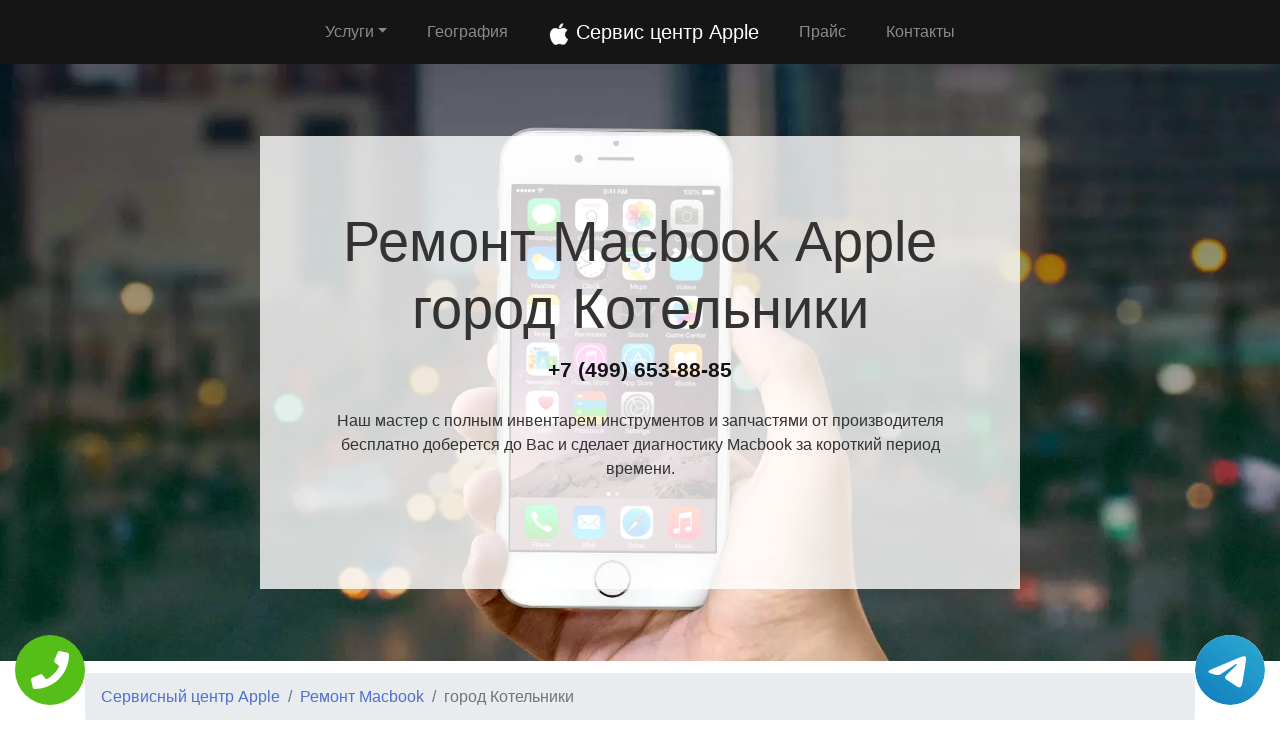

--- FILE ---
content_type: text/html; charset=UTF-8
request_url: https://rs-apple.ru/macbook/gorod-kotelniki
body_size: 9322
content:
<!DOCTYPE html>
<html>
<head>
    <meta charset="utf-8">
    <meta name="viewport" content="width=device-width, initial-scale=1">
    <title>Ремонт  Apple город Котельники | Сервисный центр Apple</title>
    <meta name="description" content="Сервисный ремонт  Apple город Котельники по недорогой цене Москва и Московской области с бесплатным выездом мастера и диагностикой в короткий срок.">
    <meta name="Keywords" content="Ремонт  Apple город Котельники, ремонт Apple город Котельники"> 
    <link rel="icon" href="/img/logo1.png">
    <link rel="canonical" href="https://rs-apple.ru/macbook/gorod-kotelniki"/>
	<meta name="yandex-verification" content="d641f621af4168fa" />
	<!-- Global site tag (gtag.js) - Google Analytics -->
<script async src="https://www.googletagmanager.com/gtag/js?id=G-DCK8NZHGER"></script>
<script>
window.dataLayer = window.dataLayer || [];
function gtag(){dataLayer.push(arguments);}
gtag('js', new Date());

gtag('config', 'G-DCK8NZHGER');
</script>
	<!-- Yandex.Metrika counter -->
<script type="text/javascript" >
   (function(m,e,t,r,i,k,a){m[i]=m[i]||function(){(m[i].a=m[i].a||[]).push(arguments)};
   m[i].l=1*new Date();k=e.createElement(t),a=e.getElementsByTagName(t)[0],k.async=1,k.src=r,a.parentNode.insertBefore(k,a)})
   (window, document, "script", "https://mc.yandex.ru/metrika/tag.js", "ym");

   ym(54307704, "init", {
        clickmap:true,
        trackLinks:true,
        accurateTrackBounce:true,
        webvisor:true
   });
</script>
<noscript><div><img src="https://mc.yandex.ru/watch/54307704" style="position:absolute; left:-9999px;" alt="" /></div></noscript>
<!-- /Yandex.Metrika counter -->
    <link rel="stylesheet" href="/css/theme.css" type="text/css">
    <style>
    .grecaptcha-badge{display:none;}
    .callback{display:none;}
    @media screen and (max-width: 480px){
    #header h1{font-size: 35px;}
    #header .p-5{padding: 2rem !important}
    .callback{display:block;}
    #footer{margin-bottom: 90px;}
    #footer .text-right{text-align:center !important;}
    }
    .tel-buttons {
  pointer-events: none;

  padding: 15px;
  position: fixed;
  display: flex;
  justify-content: space-between;
  align-items: center;
  right: 0;
  left: 0;
  bottom: 0;
  z-index: 2000;
}

.tel-buttons__btn {
  pointer-events: auto;
  display: block;
  justify-content: center;
  align-items: center;
  overflow: hidden;
  width: 70px;
  height: 70px;
  border-radius: 50%;
  background-color: #56be19;
  transition: all 0.3s ease;
}


.tel-buttons__btn:hover,
.tel-buttons__btn:focus {
  opacity: 0.8;
}

.tel-buttons__btn:active {
  opacity: 0.5;
}

.tel-buttons__btn--tel {
  background-color: #fff;
}

.tel-buttons__icon {
  width: 100%;
  padding: 16px;
  color: white;
}
</style>
</head>
<body style="margin-top: 64px !important;">
    <div class="tel-buttons">				
	<a href="tel:+74996538885" class="tel-buttons__btn">				
		<svg aria-hidden="true" focusable="false" data-prefix="fas" data-icon="phone" role="img" xmlns="http://www.w3.org/2000/svg" viewBox="0 0 512 512" class="tel-buttons__icon">			
			<path fill="currentColor" d="M493.4 24.6l-104-24c-11.3-2.6-22.9 3.3-27.5 13.9l-48 112c-4.2 9.8-1.4 21.3 6.9 28l60.6 49.6c-36 76.7-98.9 140.5-177.2 177.2l-49.6-60.6c-6.8-8.3-18.2-11.1-28-6.9l-112 48C3.9 366.5-2 378.1.6 389.4l24 104C27.1 504.2 36.7 512 48 512c256.1 0 464-207.5 464-464 0-11.2-7.7-20.9-18.6-23.4z" class=""></path>		
		</svg>			
	</a>				
	<a href="https://t.me/AuthorizedSC" class="tel-buttons__btn tel-buttons__btn--tel">				
		<svg xmlns="http://www.w3.org/2000/svg" data-name="Layer 1" width="70" height="70" viewBox="0 0 33 33"><defs><linearGradient id="a" x1="6.15" x2="26.78" y1="29.42" y2="3.67" gradientUnits="userSpaceOnUse"><stop offset="0" stop-color="#1482c0"/><stop offset="1" stop-color="#29a4d0"/></linearGradient></defs><path d="M16.5 0C25.61 0 33 7.39 33 16.5S25.61 33 16.5 33 0 25.61 0 16.5 7.39 0 16.5 0Zm5.69 23.23c.3-.93 1.73-10.21 1.9-12.04.05-.55-.12-.92-.46-1.09-.41-.2-1.03-.1-1.74.16-.98.35-13.47 5.66-14.19 5.96-.68.29-1.33.61-1.33 1.07 0 .32.19.5.72.69.55.2 1.93.61 2.75.84.79.22 1.68.03 2.18-.28.53-.33 6.68-4.44 7.12-4.8.44-.36.79.1.43.46-.36.36-4.58 4.45-5.13 5.02-.68.69-.2 1.4.26 1.69.52.33 4.24 2.82 4.8 3.22.56.4 1.13.58 1.65.58s.79-.69 1.05-1.48Z" style="fill:url(#a);stroke-width:0"/></svg>			
	</a>				
</div>	
  <nav class="navbar navbar-expand-md bg-dark navbar-dark fixed-top" >
    <div class="container justify-content-center"> <button class="navbar-toggler navbar-toggler-right border-0" type="button" data-toggle="collapse" data-target="#navbar15">
        <span class="navbar-toggler-icon"></span>
      </button>
      <div class="collapse navbar-collapse text-center justify-content-center" id="navbar15">
        <ul class="navbar-nav">
          <li class="nav-item mx-2 dropdown">
            <a class="nav-link dropdown-toggle" data-toggle="dropdown" href="#" role="button" aria-haspopup="true" aria-expanded="false">Услуги</a>
            <div class="dropdown-menu">
                <a class="dropdown-item" href="/apple_tv">Ремонт Apple TV</a><a class="dropdown-item" href="/apple_watch">Ремонт Apple Watch</a><a class="dropdown-item" href="/imac">Ремонт iMac</a><a class="dropdown-item" href="/ipad">Ремонт iPad</a><a class="dropdown-item" href="/iphone">Ремонт iPhone</a><a class="dropdown-item" href="/ipod">Ремонт iPod</a><a class="dropdown-item" href="/macbook">Ремонт Macbook</a><a class="dropdown-item" href="/mac_mini">Ремонт Mac Mini</a><a class="dropdown-item" href="/mac_pro">Ремонт Mac Pro</a>            </div>
          </li>
          <li class="nav-item mx-2"> <a class="nav-link" href="/geografiya">География</a> </li>
          <li class="nav-item mx-2"> <a class="nav-link navbar-brand mr-0 text-white" href="/"><img src="/img/logo1.png" height="22" alt="logo">
              <b> Сервис центр Apple</b></a> </li>
          <li class="nav-item mx-2"> <a class="nav-link" href="/price">Прайс</a> </li>
          <li class="nav-item mx-2"> <a class="nav-link" href="/contacts">Контакты</a> </li>
        </ul>
      </div>
    </div>
  </nav>
  <div class="py-5 text-center" id="header" style="background-image: url(/img/bekend.webp); background-size: cover; background-position: center center;	background-repeat: repeat;">
    <div class="container">
      <div class="row">
        <div class="p-5 mx-auto col-md-8 col-10" style="background-image: url(/img/math.png); background-position: top left;	background-size: 100%;	background-repeat: repeat;" id="headline">
          <h1 class="display-4">Ремонт Macbook <span class="d-inline-flex">Apple</span> город Котельники</h1>
          <p class="mb-3 font-weight-bold lead"><a href="tel:+74996538885" class="text-dark">+7 (499) 653-88-85</a></p>
          <p class="mb-4">Наш мастер с полным инвентарем инструментов и запчастями от производителя бесплатно доберется до Вас и сделает диагностику Macbook за короткий период времени.</p>
        </div>
      </div>
    </div>
  </div>
<div class="py-2">
    <div class="container">
        <div class="row">
            <div class="col-md-12">
                <ul class="breadcrumb">
                    <li class="breadcrumb-item"> <a href="/">Сервисный центр Apple</a> </li>
                    <li class="breadcrumb-item"><a href="/macbook">Ремонт Macbook</a></li>
<li class="breadcrumb-item active">город Котельники</li>
                </ul>
            </div>
        </div>
    </div>
</div><div class="py-5">
    <div class="container">
        <div class="row">
            <div class="px-lg-5 d-flex flex-column justify-content-center col-lg-6">
                <h2 class="text-center mb-3">Ремонт  <span class="d-inline-flex">Apple</span> город Котельники</h2>
                <p class="mb-3 lead">
Если вышла из строя техника Apple, то не стоит пытаться восстановить его работу своими силами. Чтобы вернуть устройству нормальную, бесперебойную работу, следует обратиться к опытному мастеру. В нашей компании вы можете получить полный перечень услуг на выгодных условиях. Ремонт Apple на город Котельники – это оптимальная возможность восстановить телефон, ноутбук и другие современные девайсы популярного производителя в короткие сроки недорого.

                </p>
            </div>
            <div class="col-lg-6"> <img class="img-fluid d-block" src="https://maps.googleapis.com/maps/api/staticmap?center=%D0%A0%D0%BE%D1%81%D1%81%D0%B8%D1%8F%2C+%D0%9C%D0%BE%D1%81%D0%BA%D0%BE%D0%B2%D1%81%D0%BA%D0%B0%D1%8F+%D0%BE%D0%B1%D0%BB%D0%B0%D1%81%D1%82%D1%8C%2C+%D0%B3%D0%BE%D1%80%D0%BE%D0%B4+%D0%9A%D0%BE%D1%82%D0%B5%D0%BB%D1%8C%D0%BD%D0%B8%D0%BA%D0%B8&zoom=13&size=512x512&key=AIzaSyC7cTvP0FUPhpnbAWFeZs9BmnPwrDMUX0o" alt="ремонт Apple"> </div>
        </div>
    </div>
</div>  <div class="py-3 text-center">
    <div class="container">
      <div class="row">
        <div class="col-md-12 text-center">
          <h2 style="" class="mb-3">Преимущества официального сервиса</h2>
        </div>
      </div>
      <div class="row">
        <div class="col-md-12">
          <p class="lead">Выезд и диагностика Бесплатно!* </p>
        </div>
      </div>
      <div class="row">
        <div class="col p-2"> <i class="d-block fa fa-3x mb-2 text-muted fa-circle-o"></i>
          <h4>Любой вопрос по телефону</h4>
          <p>Наши специалисты дадут полную информацию. Назначат цену ремонта и время работ.</p>
        </div>
        <div class="col p-2"> <i class="d-block fa fa-stop-circle-o fa-3x mb-2 text-muted"></i>
          <h4>Мастер бесплатно выезжает на дом</h4>
          <p>Где Вы не находились в Москве или области - наш мастер в любом случае будет у Вас в течении часа.</p>
        </div>
        <div class="col p-2"> <i class="d-block fa fa-stop-circle fa-3x mb-2 text-muted"></i>
          <h4>Ремонт запчастями от производителя</h4>
          <p>Наши специалисты имеют при себе оригинальные комплектующие от любой техники.</p>
        </div>
        <div class="col p-2"> <i class="d-block fa fa-3x mb-2 text-muted fa-circle"></i>
          <h4>Гарантия на работы по ремонту</h4>
          <p>Наша компания предоставляет гарантию на выполненые работы по ремонту до 2 лет.</p>
        </div>
        <div class="col p-2"> <i class="d-block fa fa-3x mb-2 text-muted fa-circle-o"></i>
          <h4>Универсальная оплата наших услуг</h4>
          <p>Мы берем оплату от Вас любыми способами, будь то наличный или безналиный перевод.</p>
        </div>
      </div>
      <div class="row">
        <div class="col-md-12">
          <p class="p-2 text-left">*При отказе от ремонта стоимость диагностики – 1000 руб.</p>
        </div>
      </div>
    </div>
  </div>
      <div class="py-5" id="vizvat" >
    <div class="container">
      <div class="row">
        <div class="col-lg-6 order-2 order-lg-1 p-0"> <img class="img-fluid d-block" src="/img/image.webp" alt="Вызвать мастера"> </div>
        <div class="px-5 col-lg-6 d-flex flex-column align-items-start justify-content-center order-1 order-lg-2">
          <h2>Вызвать мастера</h2>
          <p class="mb-3">Наш мастер будет у Вас в течении часа совершенно бесплатно и не с пустыми руками. Благодаря большому опыту за спиной у специалиста всегда с собой в наличии полный спектр инструметов на все виды поломок бытовой техники.</p>
          <form class="form-inline d-flex justify-content-center mb-4" id="fo1">
              <input type="hidden" name="token" value="">
            <div class="input-group"> 
            <input type="tel" class="form-control" name="tel" required placeholder="Ваш телефон" minlength="17">
              <div class="input-group-append"> 
              <button class="btn btn-primary" type="submit">Отправить</button> 
              </div>
            </div>
          </form>
          <p class="mb-3 lead">Или позвоните по номеру <a href="tel:+74996538885" class="d-inline-flex"><b>+7 (499) 653-88-85</b></a>.</p>
        </div>
      </div>
    </div>
  </div>
  
  <div class="py-4 text-center">
    <div class="container">
      <div class="row">
        <div class="col-md-12">
          <h2 class="mb-3">Схема работы</h2>
        </div>
      </div>
      <div class="row">
        <div class="col p-1">
          <div class="card  p-1">
            <div class="card-body p-4"> <img class="img-fluid d-block mb-3 mx-auto" src="/img/work1.png" width="150" alt="Бесплатный вызов">
              <h4>Бесплатный вызов</h4>
              <p class="mb-0">На стадии звонка договариваемся с временем визита и выбора мастера.</p>
            </div>
          </div>
        </div>
        <div class="col p-1">
          <div class="card p-1">
            <div class="card-body p-4"> <img class="img-fluid d-block mb-3 mx-auto" src="/img/work2.png" width="150" alt="Выезд мастера">
              <h4>Выезд мастера</h4>
              <p class="mb-0">За час до согласованного времени с Вами свяжется мастер.</p>
            </div>
          </div>
        </div>
        <div class="col p-1">
          <div class="card p-1">
            <div class="card-body p-4"> <img class="img-fluid d-block mb-3 mx-auto" src="/img/work3.png" width="150" alt="Диагностика техники">
              <h4>Диагностика техники</h4>
              <p class="mb-0">Цена за ремонт будет известна после бесплатной диагностики.</p>
            </div>
          </div>
        </div>
        <div class="col p-1">
          <div class="card p-1">
            <div class="card-body p-4"> <img class="img-fluid d-block mb-3 mx-auto" src="/img/work4.png" width="150" alt="Ремонт техники">
              <h4>Ремонт техники</h4>
              <p class="mb-0">Специалист производит ремонт на месте и в короткий срок.</p>
            </div>
          </div>
        </div>
        <div class="col p-1">
          <div class="card p-1">
            <div class="card-body p-4"> <img class="img-fluid d-block mb-3 mx-auto" src="/img/work5.png" width="150" alt="Получение гарантии">
              <h4>Получение гарантии</h4>
              <p class="mb-0">Сразу после всех работ Вам будет предоставлена гарантия.</p>
            </div>
          </div>
        </div>
      </div>
    </div>
  </div>
    <div class="py-5">
    <div class="container">
      <div class="row">
        <div class="col-lg-6 order-2 order-lg-1"> <img class="d-block img-fluid mx-auto" src="/img/dogovor.webp" alt="Гарантия ремонта"> </div>
        <div class="px-md-5 p-3 col-lg-6 d-flex flex-column align-items-start justify-content-center order-1 order-lg-2">
          <h2 class="mb-3">Гарантийные обязательства</h2>
          <div class="row">
            <div class="col-6">
              <h5> <b>Гарантийный талон</b> </h5>
              <p>Выдаем гарантию не зависимо от сложности работ.</p>
            </div>
            <div class="col-6">
              <h5> <b>Сроки</b> </h5>
              <p>Гарантия варьируется от полугода до 2-х лет смотря какая неисправность.</p>
            </div>
            <div class="col-6">
              <h5> <b>Диагностика</b> </h5>
              <p>Мастер перед ремонтом совершенно бесплатно производит диагностику.</p>
            </div>
            <div class="col-6">
              <h5> <b>Комплектующие</b> </h5>
              <p>Мы применяем детали только от официального производителя.</p>
            </div>
            <div class="col-6">
              <h5> <b>Наценка</b> </h5>
              <p>У нас честные цены за ремонт бытовой техники без обмана.</p>
            </div>
            <div class="col-6">
              <h5> <b>Выезд мастера</b> </h5>
              <p>Мастер оперативно приезжает к месту назначения в течении часа.</p>
            </div>
          </div>
        </div>
      </div>
    </div>
  </div>  <div class="py-5 text-center" >
    <div class="container">
      <div class="row">
        <div class="mx-auto col-md-12">
          <h2 class="mb-3">Наша команда</h2>
        </div>
      </div>
      <div class="row">
        <div class="col-6 col-lg-3 p-4"> <img class="img-fluid d-block mb-3 mx-auto rounded-circle" src="/img/master1.jpg" width="200" alt="мастер">
          <h5> <b>Дмитрий Аркадьевич</b> </h5>
          <p class="mb-3">Компьютерный мастер</p>
          <p class="mb-0">11 лет опыта в ремонте техники Apple.</p>
        </div>
        <div class="col-6 col-lg-3 p-4"> <img class="img-fluid d-block mb-3 mx-auto rounded-circle" src="/img/master2.jpg" width="200" alt="мастер">
          <h5> <b>Дмитрий Зарубов</b> </h5>
          <p class="mb-3">Телефонный мастер</p>
          <p class="mb-0">9 лет опыта в ремонте техники Apple.</p>
        </div>
        <div class="col-6 col-lg-3 p-4"> <img class="img-fluid d-block mb-3 mx-auto rounded-circle" src="/img/master3.jpg" width="200" alt="мастер">
          <h5> <b>Антон Петренко</b> </h5>
          <p class="mb-3">Универсальный мастер</p>
          <p class="mb-0">5 лет опыта в ремонте техники Apple.</p>
        </div>
        <div class="col-6 col-lg-3 p-4"> <img class="img-fluid d-block mb-3 mx-auto rounded-circle" src="/img/master4.jpg" width="200" alt="мастер">
          <h5> <b>Всеволод Краснов</b> </h5>
          <p class="mb-3">Универсальный мастер</p>
          <p class="mb-0">8 лет опыта в ремонте техники Apple.</p>
        </div>
      </div>
    </div>
  </div>
  <div class="py-3">
    <div class="container">
      <div class="row">
        <div class="col-md-12">
          <h2 class="text-center">Что говорят клиенты</h2>
        </div>
      </div>
      <div class="row">
        <div class="col-md-6 p-3">
          <div class="card">
            <div class="card-body p-4">
              <p class="mb-3">На днях Apple TV отказалась включаться и после долгих попыток все исправить самому пришел к выводу что надо звонить в сервис центр. По приезду мастер бесплатно провел диагностику и выявил причину, после чего на месте устранил. Спасибо большое.</p>
              <div class="row">
                <div class="col-lg-12 col-9 d-flex align-items-center">
                  <p class="my-2">Илья Дмитраков <i>г. Москва</i> </p>
                </div>
              </div>
            </div>
          </div>
        </div>
        <div class="ml-auto col-md-6 p-3">
          <div class="card">
            <div class="card-body p-4">
              <p class="mb-3">Мой Айпад перестал показывать изображение. Вызвал по телефону мастера и прождал его не более 30 минут. Специалист осмотрел планшет и принялся ремонтировать. Спустя не долгое время после включения Айпад вновь начал показывать картинку.</p>
              <div class="row">
                <div class="col-lg-12 col-9 d-flex align-items-center">
                  <p class="my-2">Максим Жарких <i>г. Истра</i> </p>
                </div>
              </div>
            </div>
          </div>
        </div>
      </div>
    </div>
  </div>
  <div class="py-5" style="">
    <div class="container">
      <div class="row">
        <div class="col-lg-6 order-2 order-lg-1 p-0"> <img class="img-fluid d-block" src="/img/image.webp" alt="Заказать звонок"> </div>
        <div class="px-5 col-lg-6 d-flex flex-column align-items-start justify-content-center order-1 order-lg-2">
          <h2>Заказать звонок</h2>
          <p class="mb-3">Закажите звонок с сайта и мы перезвоним Вам в течении одной минуты для согласования времени визита мастера на дом и более детальной консультации решения Вашей проблемы и стоимости по телефону.</p>
          <form class="form-inline d-flex justify-content-center mb-4" id="fo2">
              <input type="hidden" name="token" value="">
            <div class="input-group"> 
              <input type="tel" class="form-control" name="tel" required placeholder="Ваш телефон" minlength="17">
              <div class="input-group-append"> 
                <button class="btn btn-primary" type="submit">Отправить</button> 
              </div>
            </div>
          </form>
          <p class="lead">Или позвоните по номеру <a href="tel:+74996538885" class="d-inline-flex"><b>+7 (499) 653-88-85</b></a>.</p>
        </div>
      </div>
    </div>
  </div>
  <div class="py-3" id="footer">
    <div class="container">
      <div class="row">
        <div class="col-md-9 text-center">
          <ul class="nav justify-content-center">
            <li class="nav-item mx-2 dropdown">
                <a class="nav-link dropdown-toggle" data-toggle="dropdown" href="#" role="button" aria-haspopup="true" aria-expanded="false">Услуги</a>
                <div class="dropdown-menu">
                  <a class="dropdown-item" href="/apple_tv">Ремонт Apple TV</a><a class="dropdown-item" href="/apple_watch">Ремонт Apple Watch</a><a class="dropdown-item" href="/imac">Ремонт iMac</a><a class="dropdown-item" href="/ipad">Ремонт iPad</a><a class="dropdown-item" href="/iphone">Ремонт iPhone</a><a class="dropdown-item" href="/ipod">Ремонт iPod</a><a class="dropdown-item" href="/macbook">Ремонт Macbook</a><a class="dropdown-item" href="/mac_mini">Ремонт Mac Mini</a><a class="dropdown-item" href="/mac_pro">Ремонт Mac Pro</a>                </div>
              </li>
            <li class="nav-item"> <a class="nav-link" href="/price">Прайс</a> </li>
            <li class="nav-item"> <a class="nav-link" href="/contacts">Контакты</a> </li>
            <li class="nav-item"> <a class="nav-link" href="/politika">Политика конфиденциальности</a> </li>
            <style>
            .dropdown-menu{
                max-height:35em;
                overflow-y:auto;
            }
            </style>
            <li class="nav-item mx-2 dropdown">
                <a class="nav-link dropdown-toggle" data-toggle="dropdown" href="#" role="button" aria-haspopup="true" aria-expanded="false">Область работы</a>
                <div class="dropdown-menu">
                  <a class="dropdown-item col-md-4" href="//rs-apple.ru">Москва</a>          <a class="dropdown-item col-md-4" href="//aprelevka.rs-apple.ru">Апрелевка</a>        <a class="dropdown-item col-md-4" href="//bronnicy.rs-apple.ru">Бронницы</a>        <a class="dropdown-item col-md-4" href="//vereya.rs-apple.ru">Верея</a>        <a class="dropdown-item col-md-4" href="//volokolamsk.rs-apple.ru">Волоколамск</a>        <a class="dropdown-item col-md-4" href="//voskresensk.rs-apple.ru">Воскресенск</a>        <a class="dropdown-item col-md-4" href="//vysokovsk.rs-apple.ru">Высоковск</a>        <a class="dropdown-item col-md-4" href="//golicyno.rs-apple.ru">Голицыно</a>        <a class="dropdown-item col-md-4" href="//dzerzhinskiy.rs-apple.ru">Дзержинский</a>        <a class="dropdown-item col-md-4" href="//dmitrov.rs-apple.ru">Дмитров</a>        <a class="dropdown-item col-md-4" href="//domodedovo.rs-apple.ru">Домодедово</a>        <a class="dropdown-item col-md-4" href="//drezna.rs-apple.ru">Дрезна</a>        <a class="dropdown-item col-md-4" href="//dubna.rs-apple.ru">Дубна</a>        <a class="dropdown-item col-md-4" href="//egorevsk.rs-apple.ru">Егорьевск</a>        <a class="dropdown-item col-md-4" href="//zheleznodorozhnyy.rs-apple.ru">Железнодорожный</a>        <a class="dropdown-item col-md-4" href="//zhukovskiy.rs-apple.ru">Жуковский</a>        <a class="dropdown-item col-md-4" href="//zaraysk.rs-apple.ru">Зарайск</a>        <a class="dropdown-item col-md-4" href="//zvenigorod.rs-apple.ru">Звенигород</a>        <a class="dropdown-item col-md-4" href="//ivanteevka.rs-apple.ru">Ивантеевка</a>        <a class="dropdown-item col-md-4" href="//istra.rs-apple.ru">Истра</a>        <a class="dropdown-item col-md-4" href="//kashira.rs-apple.ru">Кашира</a>        <a class="dropdown-item col-md-4" href="//klimovsk.rs-apple.ru">Климовск</a>        <a class="dropdown-item col-md-4" href="//klin.rs-apple.ru">Клин</a>        <a class="dropdown-item col-md-4" href="//kolomna.rs-apple.ru">Коломна</a>        <a class="dropdown-item col-md-4" href="//kotelniki.rs-apple.ru">Котельники</a>        <a class="dropdown-item col-md-4" href="//krasmoarmeysk.rs-apple.ru">Красмоармейск</a>        <a class="dropdown-item col-md-4" href="//krasnozavodsk.rs-apple.ru">Краснозаводск</a>        <a class="dropdown-item col-md-4" href="//krasnoznamensk.rs-apple.ru">Краснознаменск</a>        <a class="dropdown-item col-md-4" href="//kubinka.rs-apple.ru">Кубинка</a>        <a class="dropdown-item col-md-4" href="//kurovskoe.rs-apple.ru">Куровское</a>        <a class="dropdown-item col-md-4" href="//likino-dulevo.rs-apple.ru">Ликино-Дулево</a>        <a class="dropdown-item col-md-4" href="//losino-petrovskiy.rs-apple.ru">Лосино-Петровский</a>        <a class="dropdown-item col-md-4" href="//luhovicy.rs-apple.ru">Луховицы</a>        <a class="dropdown-item col-md-4" href="//lytkarino.rs-apple.ru">Лыткарино</a>        <a class="dropdown-item col-md-4" href="//mozhaysk.rs-apple.ru">Можайск</a>        <a class="dropdown-item col-md-4" href="//naro-fominsk.rs-apple.ru">Наро-Фоминск</a>        <a class="dropdown-item col-md-4" href="//noginsk.rs-apple.ru">Ногинск</a>        <a class="dropdown-item col-md-4" href="//ozherele.rs-apple.ru">Ожерелье</a>        <a class="dropdown-item col-md-4" href="//ozery.rs-apple.ru">Озеры</a>        <a class="dropdown-item col-md-4" href="//orehovo-zuevo.rs-apple.ru">Орехово-Зуево</a>        <a class="dropdown-item col-md-4" href="//pavlovskiy-posad.rs-apple.ru">Павловский Посад</a>        <a class="dropdown-item col-md-4" href="//podolsk.rs-apple.ru">Подольск</a>        <a class="dropdown-item col-md-4" href="//protvino.rs-apple.ru">Протвино</a>        <a class="dropdown-item col-md-4" href="//pushchino.rs-apple.ru">Пущино</a>        <a class="dropdown-item col-md-4" href="//ramenskoe.rs-apple.ru">Раменское</a>        <a class="dropdown-item col-md-4" href="//reutov.rs-apple.ru">Реутов</a>        <a class="dropdown-item col-md-4" href="//roshal.rs-apple.ru">Рошаль</a>        <a class="dropdown-item col-md-4" href="//ruza.rs-apple.ru">Руза</a>        <a class="dropdown-item col-md-4" href="//sergiev-posad.rs-apple.ru">Сергиев Посад</a>        <a class="dropdown-item col-md-4" href="//serpuhov.rs-apple.ru">Серпухов</a>        <a class="dropdown-item col-md-4" href="//solnechnogorsk.rs-apple.ru">Солнечногорск</a>        <a class="dropdown-item col-md-4" href="//stremilovo.rs-apple.ru">Стремилово</a>        <a class="dropdown-item col-md-4" href="//stupino.rs-apple.ru">Ступино</a>        <a class="dropdown-item col-md-4" href="//shodnya.rs-apple.ru">Сходня</a>        <a class="dropdown-item col-md-4" href="//taldom.rs-apple.ru">Талдом</a>        <a class="dropdown-item col-md-4" href="//troick.rs-apple.ru">Троицк</a>        <a class="dropdown-item col-md-4" href="//fryazino.rs-apple.ru">Фрязино</a>        <a class="dropdown-item col-md-4" href="//hotkovo.rs-apple.ru">Хотьково</a>        <a class="dropdown-item col-md-4" href="//chernogolovka.rs-apple.ru">Черноголовка</a>        <a class="dropdown-item col-md-4" href="//chehov.rs-apple.ru">Чехов</a>        <a class="dropdown-item col-md-4" href="//shatura.rs-apple.ru">Шатура</a>        <a class="dropdown-item col-md-4" href="//shchelkovo.rs-apple.ru">Щелково</a>        <a class="dropdown-item col-md-4" href="//elektrogorsk.rs-apple.ru">Электрогорск</a>        <a class="dropdown-item col-md-4" href="//elektrostal.rs-apple.ru">Электросталь</a>        <a class="dropdown-item col-md-4" href="//elektrougli.rs-apple.ru">Электроугли</a>        <a class="dropdown-item col-md-4" href="//yubileynyy.rs-apple.ru">Юбилейный</a>        <a class="dropdown-item col-md-4" href="//yahroma.rs-apple.ru">Яхрома</a>                </div>
            </li>
          </ul>
        </div>
        <div class="col-md-3">
          <p class="mb-0 py-1 text-right">©2026 Сервисный центр Apple</p>
        </div>
      </div>
    </div>
  </div>
  <div class="container">
<div class="row">
<div class="footer__oficial-info">
<ul>
<li>
<span>Юр. Наименование:</span> ОБЩЕСТВО С ОГРАНИЧЕННОЙ ОТВЕТСТВЕННОСТЬЮ "РЕМОНТ БЫТОВОЙ ТЕХНИКИ"
</li>
<li>
<span>Юр. Адрес:</span> 654084, Кемеровская область, г Новокузнецк, р-н Орджоникидзевский, пр-кт Шахтеров, д. 31, кв. 2
</li>
</ul>
<ul class="footer__ul--2">
<li>
<span>ИНН:</span> 4253052180
</li>
<li>
<span>ОГРН:</span> 1224200006128
</li>
</ul>
<style>
.footer__oficial-info {
margin: 0.5rem 0.5rem;
color: #000;
display: flex;
flex-direction: column;
align-items: flex-start;
border: 1px solid rgba(0,0,0,0.125);
padding: 1rem;
border-radius: 0.25rem;
margin: 1rem auto;
}
.footer__oficial-info li {
padding:0;
}
.footer__oficial-info ul {
font-size: 12px;
font-weight: bold;
margin-bottom: 0;
text-align: center;
list-style-position: inside;
}
.footer__oficial-info ul span {
font-weight: normal;
}
.footer__oficial-info ul.footer__ul--2 {
display: flex;
flex-wrap: wrap;
margin: 0 -0.5rem;
justify-content: center;
width: 100%;
}
.footer__oficial-info ul.footer__ul--2 li {
margin: 0.5rem;
}
.footer__oficial-info ul.footer__ul--2 li:first-child {
margin-right: 1.5rem;
}
.site-footer {
flex-wrap: wrap;
}
</style>
</div>
</div>
</div>
  <div class="text-center callback">
    <a href="tel:+74996538885">
      <div class="container fixed-bottom" style="background:#6e20d6;">
        <div class="row">
          <div class="col-md-12 p-3" style="font-size:26px; font-weight:800; color:#fff;"> Позвонить в Apple </div>
        </div>
      </div>
    </a>
  </div>
<link rel="stylesheet" href="/css/font-awesome-4.7.0/css/font-awesome.min.css" type="text/css">
<script src="https://code.jquery.com/jquery-3.4.1.min.js" integrity="sha256-CSXorXvZcTkaix6Yvo6HppcZGetbYMGWSFlBw8HfCJo=" crossorigin="anonymous"></script>
<script src="https://cdnjs.cloudflare.com/ajax/libs/popper.js/1.14.3/umd/popper.min.js" integrity="sha384-ZMP7rVo3mIykV+2+9J3UJ46jBk0WLaUAdn689aCwoqbBJiSnjAK/l8WvCWPIPm49" crossorigin="anonymous"></script>
<script src="https://stackpath.bootstrapcdn.com/bootstrap/4.3.1/js/bootstrap.min.js" integrity="sha384-JjSmVgyd0p3pXB1rRibZUAYoIIy6OrQ6VrjIEaFf/nJGzIxFDsf4x0xIM+B07jRM" crossorigin="anonymous"></script>

<script src="/css/jquery.mask.js"></script>
    <script>
        $('input[name="tel"]').mask('+7 (999) 999-9999');
        $(document).ready(function () {
        $("form").submit(function (e) {
            e.preventDefault();
            var formID = $(this).attr('id');
            var formNm = $('#' + formID);
            $.ajax({
                type: "POST",
                url: '/order.php?h=',
                data: formNm.serialize(),
                beforeSend: function() {
                    $(".btn").prop('disabled', true);
                    $('input[name="tel"]').prop('disabled', true);
                },
                success: function (data) {
                    ym(54307704, 'reachGoal', 'zvonok');

                    $('input[name="tel"]').prop('disabled', false);
                    $('input[name="tel"]').val('');
                    $(formNm).html(data);
                },
                error: function (jqXHR, text, error) {
                    $(formNm).html(error);
                }
            });
            return false;
        });
    });
    </script>
</body>
</html>
